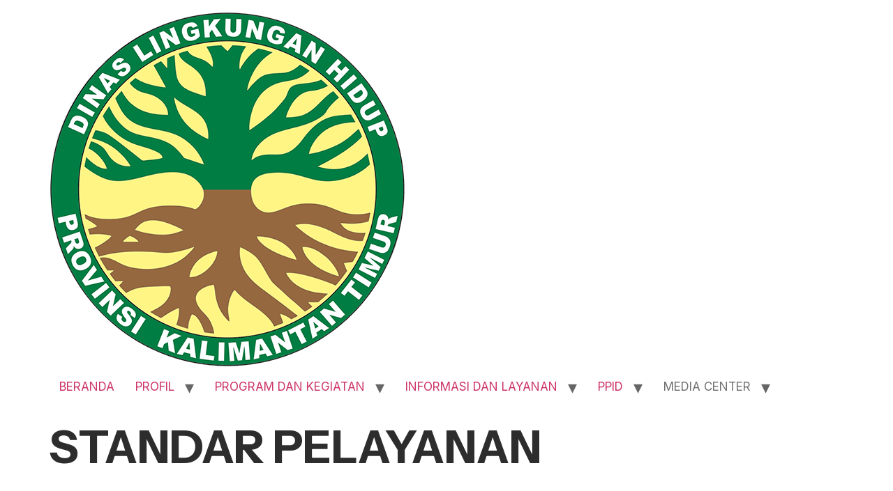

--- FILE ---
content_type: text/html; charset=UTF-8
request_url: https://dinaslh.kaltimprov.go.id/standar-pelayanan/
body_size: 57733
content:
<!doctype html>
<html lang="en-US" itemscope itemtype="https://schema.org/WebPage">
<head>
	<meta charset="UTF-8">
	<meta name="viewport" content="width=device-width, initial-scale=1">
	<link rel="profile" href="https://gmpg.org/xfn/11">
	<title>STANDAR PELAYANAN &#8211; Dinas Lingkungan Hidup Provinsi Kalimantan Timur</title>
<meta name='robots' content='max-image-preview:large' />
<link rel='dns-prefetch' href='//stats.wp.com' />
<link rel="alternate" type="application/rss+xml" title="Dinas Lingkungan Hidup Provinsi Kalimantan Timur &raquo; Feed" href="https://dinaslh.kaltimprov.go.id/feed/" />
<link rel="alternate" type="application/rss+xml" title="Dinas Lingkungan Hidup Provinsi Kalimantan Timur &raquo; Comments Feed" href="https://dinaslh.kaltimprov.go.id/comments/feed/" />
<link rel="alternate" title="oEmbed (JSON)" type="application/json+oembed" href="https://dinaslh.kaltimprov.go.id/wp-json/oembed/1.0/embed?url=https%3A%2F%2Fdinaslh.kaltimprov.go.id%2Fstandar-pelayanan%2F" />
<link rel="alternate" title="oEmbed (XML)" type="text/xml+oembed" href="https://dinaslh.kaltimprov.go.id/wp-json/oembed/1.0/embed?url=https%3A%2F%2Fdinaslh.kaltimprov.go.id%2Fstandar-pelayanan%2F&#038;format=xml" />
			<meta property="og:type" content="article" />
			<meta property="og:url" content="https://dinaslh.kaltimprov.go.id/standar-pelayanan/" />
			<meta property="og:title" content="STANDAR PELAYANAN" />
			<meta property="og:description" content="Standar" />  
			<style id='wp-img-auto-sizes-contain-inline-css'>
img:is([sizes=auto i],[sizes^="auto," i]){contain-intrinsic-size:3000px 1500px}
/*# sourceURL=wp-img-auto-sizes-contain-inline-css */
</style>
<link property="stylesheet" rel='stylesheet' id='eo-leaflet.js-css' href='https://dinaslh.kaltimprov.go.id/wp-content/plugins/event-organiser/lib/leaflet/leaflet.min.css?ver=1.4.0' media='all' />
<style id='eo-leaflet.js-inline-css'>
.leaflet-popup-close-button{box-shadow:none!important;}
/*# sourceURL=eo-leaflet.js-inline-css */
</style>
<link property="stylesheet" rel='stylesheet' id='trx_addons-icons-css' href='https://dinaslh.kaltimprov.go.id/wp-content/plugins/trx_addons/css/font-icons/css/trx_addons_icons.css' media='all' />
<link property="stylesheet" rel='stylesheet' id='sbi_styles-css' href='https://dinaslh.kaltimprov.go.id/wp-content/plugins/instagram-feed/css/sbi-styles.min.css?ver=6.10.0' media='all' />
<link property="stylesheet" rel='stylesheet' id='font-awesome-5-all-css' href='https://dinaslh.kaltimprov.go.id/wp-content/plugins/elementor/assets/lib/font-awesome/css/all.min.css?ver=3.34.2' media='all' />
<link property="stylesheet" rel='stylesheet' id='font-awesome-4-shim-css' href='https://dinaslh.kaltimprov.go.id/wp-content/plugins/elementor/assets/lib/font-awesome/css/v4-shims.min.css?ver=3.34.2' media='all' />
<style id='wp-emoji-styles-inline-css'>

	img.wp-smiley, img.emoji {
		display: inline !important;
		border: none !important;
		box-shadow: none !important;
		height: 1em !important;
		width: 1em !important;
		margin: 0 0.07em !important;
		vertical-align: -0.1em !important;
		background: none !important;
		padding: 0 !important;
	}
/*# sourceURL=wp-emoji-styles-inline-css */
</style>
<link property="stylesheet" rel='stylesheet' id='mediaelement-css' href='https://dinaslh.kaltimprov.go.id/wp-includes/js/mediaelement/mediaelementplayer-legacy.min.css?ver=4.2.17' media='all' />
<link property="stylesheet" rel='stylesheet' id='wp-mediaelement-css' href='https://dinaslh.kaltimprov.go.id/wp-includes/js/mediaelement/wp-mediaelement.min.css?ver=6.9' media='all' />
<style id='jetpack-sharing-buttons-style-inline-css'>
.jetpack-sharing-buttons__services-list{display:flex;flex-direction:row;flex-wrap:wrap;gap:0;list-style-type:none;margin:5px;padding:0}.jetpack-sharing-buttons__services-list.has-small-icon-size{font-size:12px}.jetpack-sharing-buttons__services-list.has-normal-icon-size{font-size:16px}.jetpack-sharing-buttons__services-list.has-large-icon-size{font-size:24px}.jetpack-sharing-buttons__services-list.has-huge-icon-size{font-size:36px}@media print{.jetpack-sharing-buttons__services-list{display:none!important}}.editor-styles-wrapper .wp-block-jetpack-sharing-buttons{gap:0;padding-inline-start:0}ul.jetpack-sharing-buttons__services-list.has-background{padding:1.25em 2.375em}
/*# sourceURL=https://dinaslh.kaltimprov.go.id/wp-content/plugins/jetpack/_inc/blocks/sharing-buttons/view.css */
</style>
<style id='global-styles-inline-css'>
:root{--wp--preset--aspect-ratio--square: 1;--wp--preset--aspect-ratio--4-3: 4/3;--wp--preset--aspect-ratio--3-4: 3/4;--wp--preset--aspect-ratio--3-2: 3/2;--wp--preset--aspect-ratio--2-3: 2/3;--wp--preset--aspect-ratio--16-9: 16/9;--wp--preset--aspect-ratio--9-16: 9/16;--wp--preset--color--black: #000000;--wp--preset--color--cyan-bluish-gray: #abb8c3;--wp--preset--color--white: #ffffff;--wp--preset--color--pale-pink: #f78da7;--wp--preset--color--vivid-red: #cf2e2e;--wp--preset--color--luminous-vivid-orange: #ff6900;--wp--preset--color--luminous-vivid-amber: #fcb900;--wp--preset--color--light-green-cyan: #7bdcb5;--wp--preset--color--vivid-green-cyan: #00d084;--wp--preset--color--pale-cyan-blue: #8ed1fc;--wp--preset--color--vivid-cyan-blue: #0693e3;--wp--preset--color--vivid-purple: #9b51e0;--wp--preset--gradient--vivid-cyan-blue-to-vivid-purple: linear-gradient(135deg,rgb(6,147,227) 0%,rgb(155,81,224) 100%);--wp--preset--gradient--light-green-cyan-to-vivid-green-cyan: linear-gradient(135deg,rgb(122,220,180) 0%,rgb(0,208,130) 100%);--wp--preset--gradient--luminous-vivid-amber-to-luminous-vivid-orange: linear-gradient(135deg,rgb(252,185,0) 0%,rgb(255,105,0) 100%);--wp--preset--gradient--luminous-vivid-orange-to-vivid-red: linear-gradient(135deg,rgb(255,105,0) 0%,rgb(207,46,46) 100%);--wp--preset--gradient--very-light-gray-to-cyan-bluish-gray: linear-gradient(135deg,rgb(238,238,238) 0%,rgb(169,184,195) 100%);--wp--preset--gradient--cool-to-warm-spectrum: linear-gradient(135deg,rgb(74,234,220) 0%,rgb(151,120,209) 20%,rgb(207,42,186) 40%,rgb(238,44,130) 60%,rgb(251,105,98) 80%,rgb(254,248,76) 100%);--wp--preset--gradient--blush-light-purple: linear-gradient(135deg,rgb(255,206,236) 0%,rgb(152,150,240) 100%);--wp--preset--gradient--blush-bordeaux: linear-gradient(135deg,rgb(254,205,165) 0%,rgb(254,45,45) 50%,rgb(107,0,62) 100%);--wp--preset--gradient--luminous-dusk: linear-gradient(135deg,rgb(255,203,112) 0%,rgb(199,81,192) 50%,rgb(65,88,208) 100%);--wp--preset--gradient--pale-ocean: linear-gradient(135deg,rgb(255,245,203) 0%,rgb(182,227,212) 50%,rgb(51,167,181) 100%);--wp--preset--gradient--electric-grass: linear-gradient(135deg,rgb(202,248,128) 0%,rgb(113,206,126) 100%);--wp--preset--gradient--midnight: linear-gradient(135deg,rgb(2,3,129) 0%,rgb(40,116,252) 100%);--wp--preset--font-size--small: 13px;--wp--preset--font-size--medium: 20px;--wp--preset--font-size--large: 36px;--wp--preset--font-size--x-large: 42px;--wp--preset--spacing--20: 0.44rem;--wp--preset--spacing--30: 0.67rem;--wp--preset--spacing--40: 1rem;--wp--preset--spacing--50: 1.5rem;--wp--preset--spacing--60: 2.25rem;--wp--preset--spacing--70: 3.38rem;--wp--preset--spacing--80: 5.06rem;--wp--preset--shadow--natural: 6px 6px 9px rgba(0, 0, 0, 0.2);--wp--preset--shadow--deep: 12px 12px 50px rgba(0, 0, 0, 0.4);--wp--preset--shadow--sharp: 6px 6px 0px rgba(0, 0, 0, 0.2);--wp--preset--shadow--outlined: 6px 6px 0px -3px rgb(255, 255, 255), 6px 6px rgb(0, 0, 0);--wp--preset--shadow--crisp: 6px 6px 0px rgb(0, 0, 0);}:root { --wp--style--global--content-size: 800px;--wp--style--global--wide-size: 1200px; }:where(body) { margin: 0; }.wp-site-blocks > .alignleft { float: left; margin-right: 2em; }.wp-site-blocks > .alignright { float: right; margin-left: 2em; }.wp-site-blocks > .aligncenter { justify-content: center; margin-left: auto; margin-right: auto; }:where(.wp-site-blocks) > * { margin-block-start: 24px; margin-block-end: 0; }:where(.wp-site-blocks) > :first-child { margin-block-start: 0; }:where(.wp-site-blocks) > :last-child { margin-block-end: 0; }:root { --wp--style--block-gap: 24px; }:root :where(.is-layout-flow) > :first-child{margin-block-start: 0;}:root :where(.is-layout-flow) > :last-child{margin-block-end: 0;}:root :where(.is-layout-flow) > *{margin-block-start: 24px;margin-block-end: 0;}:root :where(.is-layout-constrained) > :first-child{margin-block-start: 0;}:root :where(.is-layout-constrained) > :last-child{margin-block-end: 0;}:root :where(.is-layout-constrained) > *{margin-block-start: 24px;margin-block-end: 0;}:root :where(.is-layout-flex){gap: 24px;}:root :where(.is-layout-grid){gap: 24px;}.is-layout-flow > .alignleft{float: left;margin-inline-start: 0;margin-inline-end: 2em;}.is-layout-flow > .alignright{float: right;margin-inline-start: 2em;margin-inline-end: 0;}.is-layout-flow > .aligncenter{margin-left: auto !important;margin-right: auto !important;}.is-layout-constrained > .alignleft{float: left;margin-inline-start: 0;margin-inline-end: 2em;}.is-layout-constrained > .alignright{float: right;margin-inline-start: 2em;margin-inline-end: 0;}.is-layout-constrained > .aligncenter{margin-left: auto !important;margin-right: auto !important;}.is-layout-constrained > :where(:not(.alignleft):not(.alignright):not(.alignfull)){max-width: var(--wp--style--global--content-size);margin-left: auto !important;margin-right: auto !important;}.is-layout-constrained > .alignwide{max-width: var(--wp--style--global--wide-size);}body .is-layout-flex{display: flex;}.is-layout-flex{flex-wrap: wrap;align-items: center;}.is-layout-flex > :is(*, div){margin: 0;}body .is-layout-grid{display: grid;}.is-layout-grid > :is(*, div){margin: 0;}body{padding-top: 0px;padding-right: 0px;padding-bottom: 0px;padding-left: 0px;}a:where(:not(.wp-element-button)){text-decoration: underline;}:root :where(.wp-element-button, .wp-block-button__link){background-color: #32373c;border-width: 0;color: #fff;font-family: inherit;font-size: inherit;font-style: inherit;font-weight: inherit;letter-spacing: inherit;line-height: inherit;padding-top: calc(0.667em + 2px);padding-right: calc(1.333em + 2px);padding-bottom: calc(0.667em + 2px);padding-left: calc(1.333em + 2px);text-decoration: none;text-transform: inherit;}.has-black-color{color: var(--wp--preset--color--black) !important;}.has-cyan-bluish-gray-color{color: var(--wp--preset--color--cyan-bluish-gray) !important;}.has-white-color{color: var(--wp--preset--color--white) !important;}.has-pale-pink-color{color: var(--wp--preset--color--pale-pink) !important;}.has-vivid-red-color{color: var(--wp--preset--color--vivid-red) !important;}.has-luminous-vivid-orange-color{color: var(--wp--preset--color--luminous-vivid-orange) !important;}.has-luminous-vivid-amber-color{color: var(--wp--preset--color--luminous-vivid-amber) !important;}.has-light-green-cyan-color{color: var(--wp--preset--color--light-green-cyan) !important;}.has-vivid-green-cyan-color{color: var(--wp--preset--color--vivid-green-cyan) !important;}.has-pale-cyan-blue-color{color: var(--wp--preset--color--pale-cyan-blue) !important;}.has-vivid-cyan-blue-color{color: var(--wp--preset--color--vivid-cyan-blue) !important;}.has-vivid-purple-color{color: var(--wp--preset--color--vivid-purple) !important;}.has-black-background-color{background-color: var(--wp--preset--color--black) !important;}.has-cyan-bluish-gray-background-color{background-color: var(--wp--preset--color--cyan-bluish-gray) !important;}.has-white-background-color{background-color: var(--wp--preset--color--white) !important;}.has-pale-pink-background-color{background-color: var(--wp--preset--color--pale-pink) !important;}.has-vivid-red-background-color{background-color: var(--wp--preset--color--vivid-red) !important;}.has-luminous-vivid-orange-background-color{background-color: var(--wp--preset--color--luminous-vivid-orange) !important;}.has-luminous-vivid-amber-background-color{background-color: var(--wp--preset--color--luminous-vivid-amber) !important;}.has-light-green-cyan-background-color{background-color: var(--wp--preset--color--light-green-cyan) !important;}.has-vivid-green-cyan-background-color{background-color: var(--wp--preset--color--vivid-green-cyan) !important;}.has-pale-cyan-blue-background-color{background-color: var(--wp--preset--color--pale-cyan-blue) !important;}.has-vivid-cyan-blue-background-color{background-color: var(--wp--preset--color--vivid-cyan-blue) !important;}.has-vivid-purple-background-color{background-color: var(--wp--preset--color--vivid-purple) !important;}.has-black-border-color{border-color: var(--wp--preset--color--black) !important;}.has-cyan-bluish-gray-border-color{border-color: var(--wp--preset--color--cyan-bluish-gray) !important;}.has-white-border-color{border-color: var(--wp--preset--color--white) !important;}.has-pale-pink-border-color{border-color: var(--wp--preset--color--pale-pink) !important;}.has-vivid-red-border-color{border-color: var(--wp--preset--color--vivid-red) !important;}.has-luminous-vivid-orange-border-color{border-color: var(--wp--preset--color--luminous-vivid-orange) !important;}.has-luminous-vivid-amber-border-color{border-color: var(--wp--preset--color--luminous-vivid-amber) !important;}.has-light-green-cyan-border-color{border-color: var(--wp--preset--color--light-green-cyan) !important;}.has-vivid-green-cyan-border-color{border-color: var(--wp--preset--color--vivid-green-cyan) !important;}.has-pale-cyan-blue-border-color{border-color: var(--wp--preset--color--pale-cyan-blue) !important;}.has-vivid-cyan-blue-border-color{border-color: var(--wp--preset--color--vivid-cyan-blue) !important;}.has-vivid-purple-border-color{border-color: var(--wp--preset--color--vivid-purple) !important;}.has-vivid-cyan-blue-to-vivid-purple-gradient-background{background: var(--wp--preset--gradient--vivid-cyan-blue-to-vivid-purple) !important;}.has-light-green-cyan-to-vivid-green-cyan-gradient-background{background: var(--wp--preset--gradient--light-green-cyan-to-vivid-green-cyan) !important;}.has-luminous-vivid-amber-to-luminous-vivid-orange-gradient-background{background: var(--wp--preset--gradient--luminous-vivid-amber-to-luminous-vivid-orange) !important;}.has-luminous-vivid-orange-to-vivid-red-gradient-background{background: var(--wp--preset--gradient--luminous-vivid-orange-to-vivid-red) !important;}.has-very-light-gray-to-cyan-bluish-gray-gradient-background{background: var(--wp--preset--gradient--very-light-gray-to-cyan-bluish-gray) !important;}.has-cool-to-warm-spectrum-gradient-background{background: var(--wp--preset--gradient--cool-to-warm-spectrum) !important;}.has-blush-light-purple-gradient-background{background: var(--wp--preset--gradient--blush-light-purple) !important;}.has-blush-bordeaux-gradient-background{background: var(--wp--preset--gradient--blush-bordeaux) !important;}.has-luminous-dusk-gradient-background{background: var(--wp--preset--gradient--luminous-dusk) !important;}.has-pale-ocean-gradient-background{background: var(--wp--preset--gradient--pale-ocean) !important;}.has-electric-grass-gradient-background{background: var(--wp--preset--gradient--electric-grass) !important;}.has-midnight-gradient-background{background: var(--wp--preset--gradient--midnight) !important;}.has-small-font-size{font-size: var(--wp--preset--font-size--small) !important;}.has-medium-font-size{font-size: var(--wp--preset--font-size--medium) !important;}.has-large-font-size{font-size: var(--wp--preset--font-size--large) !important;}.has-x-large-font-size{font-size: var(--wp--preset--font-size--x-large) !important;}
:root :where(.wp-block-pullquote){font-size: 1.5em;line-height: 1.6;}
/*# sourceURL=global-styles-inline-css */
</style>
<link property="stylesheet" rel='stylesheet' id='contact-form-7-css' href='https://dinaslh.kaltimprov.go.id/wp-content/plugins/contact-form-7/includes/css/styles.css?ver=6.1.4' media='all' />
<link property="stylesheet" rel='stylesheet' id='magnific-popup-css' href='https://dinaslh.kaltimprov.go.id/wp-content/plugins/trx_addons/js/magnific/magnific-popup.min.css' media='all' />
<link property="stylesheet" rel='stylesheet' id='cute-alert-css' href='https://dinaslh.kaltimprov.go.id/wp-content/plugins/metform/public/assets/lib/cute-alert/style.css?ver=4.1.2' media='all' />
<link property="stylesheet" rel='stylesheet' id='text-editor-style-css' href='https://dinaslh.kaltimprov.go.id/wp-content/plugins/metform/public/assets/css/text-editor.css?ver=4.1.2' media='all' />
<link property="stylesheet" rel='stylesheet' id='hello-elementor-css' href='https://dinaslh.kaltimprov.go.id/wp-content/themes/hello-elementor/assets/css/reset.css?ver=3.4.5' media='all' />
<link property="stylesheet" rel='stylesheet' id='hello-elementor-theme-style-css' href='https://dinaslh.kaltimprov.go.id/wp-content/themes/hello-elementor/assets/css/theme.css?ver=3.4.5' media='all' />
<link property="stylesheet" rel='stylesheet' id='hello-elementor-header-footer-css' href='https://dinaslh.kaltimprov.go.id/wp-content/themes/hello-elementor/assets/css/header-footer.css?ver=3.4.5' media='all' />
<link property="stylesheet" rel='stylesheet' id='trx_addons-css' href='https://dinaslh.kaltimprov.go.id/wp-content/plugins/trx_addons/css/__styles.css' media='all' />
<link property="stylesheet" rel='stylesheet' id='trx_addons-animations-css' href='https://dinaslh.kaltimprov.go.id/wp-content/plugins/trx_addons/css/trx_addons.animations.css' media='all' />
<link property="stylesheet" rel='stylesheet' id='elementor-icons-css' href='https://dinaslh.kaltimprov.go.id/wp-content/plugins/elementor/assets/lib/eicons/css/elementor-icons.min.css?ver=5.46.0' media='all' />
<link property="stylesheet" rel='stylesheet' id='elementor-frontend-css' href='https://dinaslh.kaltimprov.go.id/wp-content/plugins/elementor/assets/css/frontend.min.css?ver=3.34.2' media='all' />
<link property="stylesheet" rel='stylesheet' id='elementor-post-16633-css' href='https://dinaslh.kaltimprov.go.id/wp-content/uploads/elementor/css/post-16633.css?ver=1768970559' media='all' />
<link property="stylesheet" rel='stylesheet' id='elementor-pro-css' href='https://dinaslh.kaltimprov.go.id/wp-content/plugins/elementor-pro/assets/css/frontend.min.css?ver=3.21.2' media='all' />
<link property="stylesheet" rel='stylesheet' id='sbistyles-css' href='https://dinaslh.kaltimprov.go.id/wp-content/plugins/instagram-feed/css/sbi-styles.min.css?ver=6.10.0' media='all' />
<link property="stylesheet" rel='stylesheet' id='widget-heading-css' href='https://dinaslh.kaltimprov.go.id/wp-content/plugins/elementor/assets/css/widget-heading.min.css?ver=3.34.2' media='all' />
<link property="stylesheet" rel='stylesheet' id='elementor-post-1913-css' href='https://dinaslh.kaltimprov.go.id/wp-content/uploads/elementor/css/post-1913.css?ver=1768991101' media='all' />
<link property="stylesheet" rel='stylesheet' id='ekit-widget-styles-css' href='https://dinaslh.kaltimprov.go.id/wp-content/plugins/elementskit-lite/widgets/init/assets/css/widget-styles.css?ver=3.7.8' media='all' />
<link property="stylesheet" rel='stylesheet' id='ekit-responsive-css' href='https://dinaslh.kaltimprov.go.id/wp-content/plugins/elementskit-lite/widgets/init/assets/css/responsive.css?ver=3.7.8' media='all' />
<link property="stylesheet" rel='stylesheet' id='trx_addons-responsive-css' href='https://dinaslh.kaltimprov.go.id/wp-content/plugins/trx_addons/css/__responsive.css' media='(max-width:1439px)' />
<link property="stylesheet" rel='stylesheet' id='elementor-gf-instrumentsans-css' href='https://fonts.googleapis.com/css?family=Instrument+Sans:100,100italic,200,200italic,300,300italic,400,400italic,500,500italic,600,600italic,700,700italic,800,800italic,900,900italic&#038;display=swap' media='all' />
<link property="stylesheet" rel='stylesheet' id='elementor-gf-inter-css' href='https://fonts.googleapis.com/css?family=Inter:100,100italic,200,200italic,300,300italic,400,400italic,500,500italic,600,600italic,700,700italic,800,800italic,900,900italic&#038;display=swap' media='all' />
<script src="https://dinaslh.kaltimprov.go.id/wp-content/plugins/elementor/assets/lib/font-awesome/js/v4-shims.min.js?ver=3.34.2" id="font-awesome-4-shim-js"></script>
<script src="https://dinaslh.kaltimprov.go.id/wp-includes/js/jquery/jquery.min.js?ver=3.7.1" id="jquery-core-js"></script>
<script src="https://dinaslh.kaltimprov.go.id/wp-includes/js/jquery/jquery-migrate.min.js?ver=3.4.1" id="jquery-migrate-js"></script>

<!-- OG: 3.2.1 -->
<meta property="og:image" content="https://dinaslh.kaltimprov.go.id/wp-content/uploads/2025/10/cropped-android-chrome-512x512-1.png" /><meta property="og:description" content="Standar Pelayanan" /><meta property="og:type" content="article" /><meta property="og:locale" content="en_US" /><meta property="og:site_name" content="Dinas Lingkungan Hidup Provinsi Kalimantan Timur" /><meta property="og:logo" content="https://dinaslh.kaltimprov.go.id/wp-content/uploads/2025/10/cropped-android-chrome-512x512-1-150x150.png" size="128x128" /><meta property="og:logo" content="https://dinaslh.kaltimprov.go.id/wp-content/uploads/2025/10/cropped-android-chrome-512x512-1-270x270.png" size="236x236" /><meta property="og:logo" content="https://dinaslh.kaltimprov.go.id/wp-content/uploads/2025/10/cropped-android-chrome-512x512-1.png" size="512x512" /><meta property="og:title" content="STANDAR PELAYANAN" /><meta property="og:url" content="https://dinaslh.kaltimprov.go.id/standar-pelayanan/" /><meta property="og:updated_time" content="2025-09-26T10:32:24+08:00" />
<meta property="article:published_time" content="2019-12-23T06:20:37+00:00" /><meta property="article:modified_time" content="2025-09-26T02:32:24+00:00" /><meta property="article:author:first_name" content="Dinas Lingkungan Hidup" /><meta property="article:author:last_name" content="Provinsi Kalimantan Timur" /><meta property="article:author:username" content="Dinas Lingkungan Hidup" />
<meta property="twitter:partner" content="ogwp" /><meta property="twitter:card" content="summary" /><meta property="twitter:title" content="STANDAR PELAYANAN" /><meta property="twitter:description" content="Standar Pelayanan" /><meta property="twitter:url" content="https://dinaslh.kaltimprov.go.id/standar-pelayanan/" />
<meta itemprop="image" content="https://dinaslh.kaltimprov.go.id/wp-content/uploads/2025/10/cropped-android-chrome-512x512-1.png" /><meta itemprop="name" content="STANDAR PELAYANAN" /><meta itemprop="headline" content="STANDAR PELAYANAN" /><meta itemprop="description" content="Standar Pelayanan" /><meta itemprop="datePublished" content="2019-12-23" /><meta itemprop="dateModified" content="2025-09-26T02:32:24+00:00" /><meta itemprop="author" content="Dinas Lingkungan Hidup" />
<meta property="profile:first_name" content="Dinas Lingkungan Hidup" /><meta property="profile:last_name" content="Provinsi Kalimantan Timur" /><meta property="profile:username" content="Dinas Lingkungan Hidup" />
<!-- /OG -->

<link rel="https://api.w.org/" href="https://dinaslh.kaltimprov.go.id/wp-json/" /><link rel="alternate" title="JSON" type="application/json" href="https://dinaslh.kaltimprov.go.id/wp-json/wp/v2/pages/1913" /><link rel="EditURI" type="application/rsd+xml" title="RSD" href="https://dinaslh.kaltimprov.go.id/xmlrpc.php?rsd" />
<meta name="generator" content="WordPress 6.9" />
<link rel="canonical" href="https://dinaslh.kaltimprov.go.id/standar-pelayanan/" />
<link rel='shortlink' href='https://dinaslh.kaltimprov.go.id/?p=1913' />
	<style>img#wpstats{display:none}</style>
		<!-- Analytics by WP Statistics - https://wp-statistics.com -->
<meta name="generator" content="Elementor 3.34.2; features: additional_custom_breakpoints; settings: css_print_method-external, google_font-enabled, font_display-swap">
			<style>
				.e-con.e-parent:nth-of-type(n+4):not(.e-lazyloaded):not(.e-no-lazyload),
				.e-con.e-parent:nth-of-type(n+4):not(.e-lazyloaded):not(.e-no-lazyload) * {
					background-image: none !important;
				}
				@media screen and (max-height: 1024px) {
					.e-con.e-parent:nth-of-type(n+3):not(.e-lazyloaded):not(.e-no-lazyload),
					.e-con.e-parent:nth-of-type(n+3):not(.e-lazyloaded):not(.e-no-lazyload) * {
						background-image: none !important;
					}
				}
				@media screen and (max-height: 640px) {
					.e-con.e-parent:nth-of-type(n+2):not(.e-lazyloaded):not(.e-no-lazyload),
					.e-con.e-parent:nth-of-type(n+2):not(.e-lazyloaded):not(.e-no-lazyload) * {
						background-image: none !important;
					}
				}
			</style>
			<link rel="icon" href="https://dinaslh.kaltimprov.go.id/wp-content/uploads/2025/10/cropped-android-chrome-512x512-1-32x32.png" sizes="32x32" />
<link rel="icon" href="https://dinaslh.kaltimprov.go.id/wp-content/uploads/2025/10/cropped-android-chrome-512x512-1-192x192.png" sizes="192x192" />
<link rel="apple-touch-icon" href="https://dinaslh.kaltimprov.go.id/wp-content/uploads/2025/10/cropped-android-chrome-512x512-1-180x180.png" />
<meta name="msapplication-TileImage" content="https://dinaslh.kaltimprov.go.id/wp-content/uploads/2025/10/cropped-android-chrome-512x512-1-270x270.png" />
<style id="kirki-inline-styles"></style>
<link property="stylesheet" rel='stylesheet' id='elementor-icons-ekiticons-css' href='https://dinaslh.kaltimprov.go.id/wp-content/plugins/elementskit-lite/modules/elementskit-icon-pack/assets/css/ekiticons.css?ver=3.7.8' media='all' /></head>
<body class="wp-singular page-template-default page page-id-1913 wp-custom-logo wp-embed-responsive wp-theme-hello-elementor hide_fixed_rows_enabled metaslider-plugin ally-default hello-elementor-default elementor-default elementor-kit-16633 elementor-page elementor-page-1913">


<a class="skip-link screen-reader-text" href="#content">Skip to content</a>


<header id="site-header" class="site-header">

	<div class="site-branding">
		<a href="https://dinaslh.kaltimprov.go.id/" class="custom-logo-link" rel="home"><img fetchpriority="high" width="512" height="512" src="https://dinaslh.kaltimprov.go.id/wp-content/uploads/2025/10/cropped-cropped-Icon.png" class="custom-logo" alt="Dinas Lingkungan Hidup Provinsi Kalimantan Timur" decoding="async" srcset="https://dinaslh.kaltimprov.go.id/wp-content/uploads/2025/10/cropped-cropped-Icon.png 512w, https://dinaslh.kaltimprov.go.id/wp-content/uploads/2025/10/cropped-cropped-Icon-300x300.png 300w, https://dinaslh.kaltimprov.go.id/wp-content/uploads/2025/10/cropped-cropped-Icon-150x150.png 150w, https://dinaslh.kaltimprov.go.id/wp-content/uploads/2025/10/cropped-cropped-Icon-370x370.png 370w, https://dinaslh.kaltimprov.go.id/wp-content/uploads/2025/10/cropped-cropped-Icon-75x75.png 75w" sizes="(max-width: 767px) 100vw, 512px" /></a>	</div>

			<nav class="site-navigation" aria-label="Main menu">
			<ul id="menu-master-menu" class="menu"><li id="menu-item-399" class="menu-item menu-item-type-custom menu-item-object-custom menu-item-home menu-item-399"><a href="https://dinaslh.kaltimprov.go.id/">BERANDA</a></li><li id="menu-item-11529" class="menu-item menu-item-type-post_type menu-item-object-page menu-item-has-children menu-item-11529"><a href="https://dinaslh.kaltimprov.go.id/tentang-kami/">PROFIL</a>
<ul class="sub-menu"><li id="menu-item-11422" class="menu-item menu-item-type-post_type menu-item-object-page menu-item-11422"><a href="https://dinaslh.kaltimprov.go.id/visi-misi/">Visi &#038; Misi</a></li><li id="menu-item-11427" class="menu-item menu-item-type-post_type menu-item-object-page menu-item-11427"><a href="https://dinaslh.kaltimprov.go.id/sejarah-dlh-prov-kaltim/">Sejarah</a></li><li id="menu-item-11436" class="menu-item menu-item-type-post_type menu-item-object-page menu-item-11436"><a href="https://dinaslh.kaltimprov.go.id/arah-kebijakan/">Arah Kebijakan</a></li><li id="menu-item-11417" class="menu-item menu-item-type-post_type menu-item-object-page menu-item-11417"><a href="https://dinaslh.kaltimprov.go.id/profil-pimpinan/">Kepala Dinas</a></li><li id="menu-item-11449" class="menu-item menu-item-type-post_type menu-item-object-page menu-item-11449"><a href="https://dinaslh.kaltimprov.go.id/struktur-organisasi/">Struktur Organisasi</a></li></ul>
</li><li id="menu-item-700" class="menu-item menu-item-type-post_type menu-item-object-page menu-item-has-children menu-item-700"><a href="https://dinaslh.kaltimprov.go.id/layanan-kami-2/">PROGRAM DAN KEGIATAN</a>
<ul class="sub-menu"><li id="menu-item-15356" class="menu-item menu-item-type-post_type menu-item-object-page menu-item-15356"><a href="https://dinaslh.kaltimprov.go.id/indikator-kinerja-utama/">Indikator Kinerja Utama</a></li><li id="menu-item-15344" class="menu-item menu-item-type-post_type menu-item-object-page menu-item-15344"><a href="https://dinaslh.kaltimprov.go.id/rencanan-kerja-renja/">Rencana Kerja</a></li><li id="menu-item-15354" class="menu-item menu-item-type-post_type menu-item-object-page menu-item-15354"><a href="https://dinaslh.kaltimprov.go.id/rencana-strategis-renstra/">Rencana Strategis</a></li><li id="menu-item-15358" class="menu-item menu-item-type-post_type menu-item-object-page menu-item-15358"><a href="https://dinaslh.kaltimprov.go.id/dokumen-dpa-rka/">Dokumen DPA &#038; RKA</a></li><li id="menu-item-15360" class="menu-item menu-item-type-post_type menu-item-object-page menu-item-15360"><a href="https://dinaslh.kaltimprov.go.id/lkjip/">Laporan Kinerja Instansi Pemerintah</a></li><li id="menu-item-15529" class="menu-item menu-item-type-post_type menu-item-object-page menu-item-15529"><a href="https://dinaslh.kaltimprov.go.id/neraca-keuangan/">Laporan Keuangan</a></li><li id="menu-item-12152" class="menu-item menu-item-type-post_type menu-item-object-page menu-item-12152"><a href="https://dinaslh.kaltimprov.go.id/lhkpn-2/">Laporan Harta Kekayaan Penyelenggara Negara</a></li><li id="menu-item-15364" class="menu-item menu-item-type-post_type menu-item-object-page menu-item-15364"><a href="https://dinaslh.kaltimprov.go.id/lhksn/">Laporan Harta Kekayaan Aparatur Sipil Negara</a></li></ul>
</li><li id="menu-item-12149" class="menu-item menu-item-type-post_type menu-item-object-page menu-item-has-children menu-item-12149"><a href="https://dinaslh.kaltimprov.go.id/informasi-2/">INFORMASI DAN LAYANAN</a>
<ul class="sub-menu"><li id="menu-item-15379" class="menu-item menu-item-type-post_type menu-item-object-page menu-item-has-children menu-item-15379"><a href="https://dinaslh.kaltimprov.go.id/pengadaan-barang-jasa/">Pengadaan</a>
	<ul class="sub-menu"><li id="menu-item-15745" class="menu-item menu-item-type-post_type menu-item-object-page menu-item-15745"><a href="https://dinaslh.kaltimprov.go.id/sirup/">SIRUP</a></li><li id="menu-item-15746" class="menu-item menu-item-type-post_type menu-item-object-page menu-item-15746"><a href="https://dinaslh.kaltimprov.go.id/lpse/">LPSE</a></li></ul>
</li><li id="menu-item-11441" class="menu-item menu-item-type-post_type menu-item-object-page menu-item-11441"><a href="https://dinaslh.kaltimprov.go.id/maklumat-pelayanan-2/">Maklumat Pelayanan</a></li><li id="menu-item-15410" class="menu-item menu-item-type-post_type menu-item-object-page menu-item-has-children menu-item-15410"><a href="https://dinaslh.kaltimprov.go.id/panduan-2/">Panduan</a>
	<ul class="sub-menu"><li id="menu-item-12153" class="menu-item menu-item-type-post_type menu-item-object-page menu-item-12153"><a href="https://dinaslh.kaltimprov.go.id/tata-cara-pengaduan-penyalahgunaan-wewenang-pejabat-badan-publik/">Tata Cara Pengaduan Penyalahgunaan Wewenang Pejabat Badan Publik</a></li><li id="menu-item-12779" class="menu-item menu-item-type-post_type menu-item-object-page menu-item-12779"><a href="https://dinaslh.kaltimprov.go.id/tata-cara-permohonan-informasi/">Tata Cara Permohonan Informasi</a></li><li id="menu-item-12174" class="menu-item menu-item-type-post_type menu-item-object-page menu-item-12174"><a href="https://dinaslh.kaltimprov.go.id/tata-cara-alur-penyelesaian-sengketa-informasi/">Tata Cara Alur Penyelesaian Sengketa Informasi</a></li><li id="menu-item-12170" class="menu-item menu-item-type-post_type menu-item-object-page menu-item-12170"><a href="https://dinaslh.kaltimprov.go.id/tata-cara-pengajuan-keberatan/">Tata Cara Keberatan Informasi</a></li><li id="menu-item-15793" class="menu-item menu-item-type-post_type menu-item-object-page menu-item-15793"><a href="https://dinaslh.kaltimprov.go.id/alasan-yang-dapat-digunakan-pemohon-informasi-mengajukan-keberatan/">Alasan yang dapat digunakan Pemohon Informasi Mengajukan Keberatan</a></li></ul>
</li><li id="menu-item-15390" class="menu-item menu-item-type-post_type menu-item-object-page menu-item-15390"><a href="https://dinaslh.kaltimprov.go.id/sp4n-lapor-2/">SP4N Lapor!</a></li><li id="menu-item-12151" class="menu-item menu-item-type-post_type menu-item-object-page menu-item-12151"><a href="https://dinaslh.kaltimprov.go.id/survei-kepuasan-masyarakat/">Survey Kepuasan Masyarakat</a></li></ul>
</li><li id="menu-item-12150" class="menu-item menu-item-type-post_type menu-item-object-page menu-item-has-children menu-item-12150"><a href="https://dinaslh.kaltimprov.go.id/ppid/">PPID</a>
<ul class="sub-menu"><li id="menu-item-12792" class="menu-item menu-item-type-custom menu-item-object-custom menu-item-12792"><a href="https://ppid.kaltimprov.go.id/">PPID Provinsi Kalimantan Timur</a></li><li id="menu-item-12156" class="menu-item menu-item-type-post_type menu-item-object-page menu-item-12156"><a href="https://dinaslh.kaltimprov.go.id/profil-ppid-dlh-prov-kaltim/">Profil</a></li><li id="menu-item-15316" class="menu-item menu-item-type-post_type menu-item-object-page menu-item-15316"><a href="https://dinaslh.kaltimprov.go.id/tugas-dan-fungsi-2/">Tugas Dan Fungsi</a></li><li id="menu-item-12165" class="menu-item menu-item-type-post_type menu-item-object-page menu-item-12165"><a href="https://dinaslh.kaltimprov.go.id/visi-dan-misi/">Visi dan Misi PPID</a></li><li id="menu-item-12157" class="menu-item menu-item-type-post_type menu-item-object-page menu-item-12157"><a href="https://dinaslh.kaltimprov.go.id/dasar-hukum/">Dasar Hukum</a></li><li id="menu-item-12175" class="menu-item menu-item-type-post_type menu-item-object-page menu-item-has-children menu-item-12175"><a href="https://dinaslh.kaltimprov.go.id/daftar-informasi-publik/">Daftar Informasi Publik</a>
	<ul class="sub-menu"><li id="menu-item-12176" class="menu-item menu-item-type-post_type menu-item-object-page menu-item-12176"><a href="https://dinaslh.kaltimprov.go.id/informasi-serta-merta/">Informasi Serta Merta</a></li><li id="menu-item-12177" class="menu-item menu-item-type-post_type menu-item-object-page menu-item-12177"><a href="https://dinaslh.kaltimprov.go.id/informasi-berkala/">Informasi Berkala</a></li><li id="menu-item-12178" class="menu-item menu-item-type-post_type menu-item-object-page menu-item-12178"><a href="https://dinaslh.kaltimprov.go.id/informasi-setiap-saat/">Informasi Setiap Saat</a></li><li id="menu-item-12800" class="menu-item menu-item-type-post_type menu-item-object-page menu-item-12800"><a href="https://dinaslh.kaltimprov.go.id/informasi-dikecualikan/">Informasi Dikecualikan</a></li></ul>
</li><li id="menu-item-12167" class="menu-item menu-item-type-post_type menu-item-object-page menu-item-12167"><a href="https://dinaslh.kaltimprov.go.id/maklumat-ppid/">Maklumat Pelayanan Publik</a></li><li id="menu-item-12168" class="menu-item menu-item-type-post_type menu-item-object-page menu-item-12168"><a href="https://dinaslh.kaltimprov.go.id/standar-operasional-prosedur/">Standar Operasional Prosedur</a></li><li id="menu-item-16454" class="menu-item menu-item-type-post_type menu-item-object-page menu-item-16454"><a href="https://dinaslh.kaltimprov.go.id/standar-pelayanan-2/">Standar Pelayanan</a></li><li id="menu-item-12169" class="menu-item menu-item-type-post_type menu-item-object-page menu-item-12169"><a href="https://dinaslh.kaltimprov.go.id/standar-biaya-tarif-perolehan-informasi-publik/">Standar Biaya</a></li><li id="menu-item-12839" class="menu-item menu-item-type-post_type menu-item-object-page menu-item-12839"><a href="https://dinaslh.kaltimprov.go.id/ringkasan-permohonan-informasi-publik/">Ringkasan Permohonan Informasi Publik</a></li><li id="menu-item-11671" class="menu-item menu-item-type-custom menu-item-object-custom menu-item-11671"><a href="https://bit.ly/permohonaninformasidlhkaltim">Formulir Permohonan Informasi</a></li><li id="menu-item-16111" class="menu-item menu-item-type-post_type menu-item-object-page menu-item-16111"><a href="https://dinaslh.kaltimprov.go.id/panduan/">Publikasi</a></li><li id="menu-item-11672" class="menu-item menu-item-type-custom menu-item-object-custom menu-item-11672"><a href="https://bit.ly/keberataninformasidlhkaltim">Formulir Keberatan Informasi</a></li><li id="menu-item-16302" class="menu-item menu-item-type-post_type menu-item-object-page menu-item-16302"><a href="https://dinaslh.kaltimprov.go.id/laporan-ppid-2/">Laporan PPID</a></li></ul>
</li><li id="menu-item-11518" class="menu-item menu-item-type-custom menu-item-object-custom menu-item-has-children menu-item-11518"><a>MEDIA CENTER</a>
<ul class="sub-menu"><li id="menu-item-15646" class="menu-item menu-item-type-post_type menu-item-object-page menu-item-15646"><a href="https://dinaslh.kaltimprov.go.id/foto/">Foto</a></li><li id="menu-item-15647" class="menu-item menu-item-type-post_type menu-item-object-page menu-item-15647"><a href="https://dinaslh.kaltimprov.go.id/video/">Video</a></li><li id="menu-item-12154" class="menu-item menu-item-type-post_type menu-item-object-page menu-item-12154"><a href="https://dinaslh.kaltimprov.go.id/pengumuman/">Pengumuman</a></li><li id="menu-item-15751" class="menu-item menu-item-type-post_type menu-item-object-page menu-item-15751"><a href="https://dinaslh.kaltimprov.go.id/peraturan-dan-regulasi/">Peraturan dan Regulasi</a></li></ul>
</li></ul>		</nav>
	</header>

<main id="content" class="site-main post-1913 page type-page status-publish hentry">

			<div class="page-header">
			<h1 class="entry-title">STANDAR PELAYANAN</h1>		</div>
	
	<div class="page-content">
				<div data-elementor-type="wp-page" data-elementor-id="1913" class="elementor elementor-1913" data-elementor-post-type="page">
						<section class="elementor-section elementor-top-section elementor-element elementor-element-2889d27 ang-section-padding-no elementor-section-boxed elementor-section-height-default elementor-section-height-default elementor-repeater-item-none elementor-repeater-item-none_hover" data-id="2889d27" data-element_type="section">
						<div class="elementor-container elementor-column-gap-default">
					<div class="elementor-column elementor-col-100 elementor-top-column elementor-element elementor-element-a1c33da elementor-repeater-item-none elementor-repeater-item-none_hover" data-id="a1c33da" data-element_type="column">
			<div class="elementor-widget-wrap elementor-element-populated">
						<div class="elementor-element elementor-element-c2fc456 elementor-repeater-item-none elementor-repeater-item-none_hover elementor-widget elementor-widget-heading" data-id="c2fc456" data-element_type="widget" data-widget_type="heading.default">
				<div class="elementor-widget-container">
					<h2 class="elementor-heading-title elementor-size-default"><a href="https://drive.google.com/drive/folders/1sY9Ro9gMna1c1a4zl77Mn3Ig_YfcVF6b?usp=drive_link">Standar Pelayanan</a></h2>				</div>
				</div>
					</div>
		</div>
					</div>
		</section>
				</div>
		
		
			</div>

	
</main>

	<footer id="site-footer" class="site-footer">
			<nav class="site-navigation" aria-label="Footer menu">
			<ul id="menu-footer-menu" class="menu"><li id="menu-item-3981" class="menu-item menu-item-type-post_type menu-item-object-page menu-item-3981"><a href="https://dinaslh.kaltimprov.go.id/about/">About</a></li><li id="menu-item-3982" class="menu-item menu-item-type-post_type menu-item-object-page menu-item-3982"><a href="https://dinaslh.kaltimprov.go.id/contact/">Contact</a></li><li id="menu-item-3983" class="menu-item menu-item-type-custom menu-item-object-custom menu-item-3983"><a href="#">Privacy Policy</a></li><li id="menu-item-3984" class="menu-item menu-item-type-custom menu-item-object-custom menu-item-3984"><a href="#">Terms &#038; Conditions</a></li></ul>		</nav>
	</footer>

<a href="#" class="trx_addons_scroll_to_top trx_addons_icon-up" title="Scroll to top"></a><script type="speculationrules">
{"prefetch":[{"source":"document","where":{"and":[{"href_matches":"/*"},{"not":{"href_matches":["/wp-*.php","/wp-admin/*","/wp-content/uploads/*","/wp-content/*","/wp-content/plugins/*","/wp-content/themes/hello-elementor/*","/*\\?(.+)"]}},{"not":{"selector_matches":"a[rel~=\"nofollow\"]"}},{"not":{"selector_matches":".no-prefetch, .no-prefetch a"}}]},"eagerness":"conservative"}]}
</script>
			<script>
				const registerAllyAction = () => {
					if ( ! window?.elementorAppConfig?.hasPro || ! window?.elementorFrontend?.utils?.urlActions ) {
						return;
					}

					elementorFrontend.utils.urlActions.addAction( 'allyWidget:open', () => {
						if (window?.ea11yWidget?.widget?.open) {
							return window.ea11yWidget.widget.isOpen()
								? window.ea11yWidget.widget.close()
								: window.ea11yWidget.widget.open();
						}
					} );
				};

				const waitingLimit = 30;
				let retryCounter = 0;

				const waitForElementorPro = () => {
					return new Promise( ( resolve ) => {
						const intervalId = setInterval( () => {
							if ( retryCounter === waitingLimit ) {
								resolve( null );
							}

							retryCounter++;

							if ( window.elementorFrontend && window?.elementorFrontend?.utils?.urlActions ) {
								clearInterval( intervalId );
								resolve( window.elementorFrontend );
							}
								}, 100 ); // Check every 100 milliseconds for availability of elementorFrontend
					});
				};

				waitForElementorPro().then( () => { registerAllyAction(); });
			</script>
			<!-- Instagram Feed JS -->
<script type="text/javascript">
var sbiajaxurl = "https://dinaslh.kaltimprov.go.id/wp-admin/admin-ajax.php";
</script>
			<script>
				const lazyloadRunObserver = () => {
					const lazyloadBackgrounds = document.querySelectorAll( `.e-con.e-parent:not(.e-lazyloaded)` );
					const lazyloadBackgroundObserver = new IntersectionObserver( ( entries ) => {
						entries.forEach( ( entry ) => {
							if ( entry.isIntersecting ) {
								let lazyloadBackground = entry.target;
								if( lazyloadBackground ) {
									lazyloadBackground.classList.add( 'e-lazyloaded' );
								}
								lazyloadBackgroundObserver.unobserve( entry.target );
							}
						});
					}, { rootMargin: '200px 0px 200px 0px' } );
					lazyloadBackgrounds.forEach( ( lazyloadBackground ) => {
						lazyloadBackgroundObserver.observe( lazyloadBackground );
					} );
				};
				const events = [
					'DOMContentLoaded',
					'elementor/lazyload/observe',
				];
				events.forEach( ( event ) => {
					document.addEventListener( event, lazyloadRunObserver );
				} );
			</script>
			
<script src="https://dinaslh.kaltimprov.go.id/wp-includes/js/dist/hooks.min.js?ver=dd5603f07f9220ed27f1" id="wp-hooks-js"></script>
<script src="https://dinaslh.kaltimprov.go.id/wp-includes/js/dist/i18n.min.js?ver=c26c3dc7bed366793375" id="wp-i18n-js"></script>
<script id="wp-i18n-js-after">
wp.i18n.setLocaleData( { 'text direction\u0004ltr': [ 'ltr' ] } );
//# sourceURL=wp-i18n-js-after
</script>
<script src="https://dinaslh.kaltimprov.go.id/wp-content/plugins/contact-form-7/includes/swv/js/index.js?ver=6.1.4" id="swv-js"></script>
<script id="contact-form-7-js-before">
var wpcf7 = {
    "api": {
        "root": "https:\/\/dinaslh.kaltimprov.go.id\/wp-json\/",
        "namespace": "contact-form-7\/v1"
    }
};
//# sourceURL=contact-form-7-js-before
</script>
<script src="https://dinaslh.kaltimprov.go.id/wp-content/plugins/contact-form-7/includes/js/index.js?ver=6.1.4" id="contact-form-7-js"></script>
<script src="https://dinaslh.kaltimprov.go.id/wp-content/plugins/trx_addons/js/magnific/jquery.magnific-popup.min.js" id="magnific-popup-js"></script>
<script src="https://dinaslh.kaltimprov.go.id/wp-content/plugins/metform/public/assets/lib/cute-alert/cute-alert.js?ver=4.1.2" id="cute-alert-js"></script>
<script src="https://dinaslh.kaltimprov.go.id/wp-content/plugins/elementskit-lite/libs/framework/assets/js/frontend-script.js?ver=3.7.8" id="elementskit-framework-js-frontend-js"></script>
<script id="elementskit-framework-js-frontend-js-after">
		var elementskit = {
			resturl: 'https://dinaslh.kaltimprov.go.id/wp-json/elementskit/v1/',
		}

		
//# sourceURL=elementskit-framework-js-frontend-js-after
</script>
<script src="https://dinaslh.kaltimprov.go.id/wp-content/plugins/elementskit-lite/widgets/init/assets/js/widget-scripts.js?ver=3.7.8" id="ekit-widget-scripts-js"></script>
<script id="trx_addons-js-extra">
var TRX_ADDONS_STORAGE = {"ajax_url":"https://dinaslh.kaltimprov.go.id/wp-admin/admin-ajax.php","ajax_nonce":"e419c7e047","site_url":"https://dinaslh.kaltimprov.go.id","post_id":"1913","vc_edit_mode":"","is_preview":"","is_preview_gb":"","is_preview_elm":"","popup_engine":"magnific","scroll_progress":"hide","hide_fixed_rows":"1","smooth_scroll":"","animate_inner_links":"0","disable_animation_on_mobile":"1","add_target_blank":"0","menu_collapse":"0","menu_collapse_icon":"trx_addons_icon-ellipsis-vert","menu_stretch":"0","resize_tag_video":"","resize_tag_iframe":"1","user_logged_in":"","theme_slug":"hello-elementor","theme_bg_color":"","theme_accent_color":"#efa758","page_wrap_class":".page_wrap","columns_wrap_class":"trx_addons_columns_wrap","columns_in_single_row_class":"columns_in_single_row","column_class_template":"trx_addons_column-$1_$2","email_mask":"^([a-zA-Z0-9_\\-]+\\.)*[a-zA-Z0-9_\\-]+@[a-zA-Z0-9_\\-]+(\\.[a-zA-Z0-9_\\-]+)*\\.[a-zA-Z0-9]{2,12}$","mobile_breakpoint_fixedrows_off":"768","mobile_breakpoint_fixedcolumns_off":"768","mobile_breakpoint_stacksections_off":"768","mobile_breakpoint_fullheight_off":"1025","mobile_breakpoint_mousehelper_off":"1025","msg_caption_yes":"Yes","msg_caption_no":"No","msg_caption_ok":"OK","msg_caption_apply":"Apply","msg_caption_cancel":"Cancel","msg_caption_attention":"Attention!","msg_caption_warning":"Warning!","msg_ajax_error":"Invalid server answer!","msg_magnific_loading":"Loading image","msg_magnific_error":"Error loading image","msg_magnific_close":"Close (Esc)","msg_error_like":"Error saving your like! Please, try again later.","msg_field_name_empty":"The name can't be empty","msg_field_email_empty":"Too short (or empty) email address","msg_field_email_not_valid":"Invalid email address","msg_field_text_empty":"The message text can't be empty","msg_search_error":"Search error! Try again later.","msg_send_complete":"Send message complete!","msg_send_error":"Transmit failed!","msg_validation_error":"Error data validation!","msg_name_empty":"The name can't be empty","msg_name_long":"Too long name","msg_email_empty":"Too short (or empty) email address","msg_email_long":"E-mail address is too long","msg_email_not_valid":"E-mail address is invalid","msg_text_empty":"The message text can't be empty","msg_copied":"Copied!","ajax_views":"","menu_cache":[],"login_via_ajax":"1","double_opt_in_registration":"1","msg_login_empty":"The Login field can't be empty","msg_login_long":"The Login field is too long","msg_password_empty":"The password can't be empty and shorter then 4 characters","msg_password_long":"The password is too long","msg_login_success":"Login success! The page should be reloaded in 3 sec.","msg_login_error":"Login failed!","msg_not_agree":"Please, read and check 'Terms and Conditions'","msg_password_not_equal":"The passwords in both fields are not equal","msg_registration_success":"Thank you for registering. Please confirm registration by clicking on the link in the letter sent to the specified email.","msg_registration_error":"Registration failed!","shapes_url":"","msg_sc_googlemap_not_avail":"Googlemap service is not available","msg_sc_googlemap_geocoder_error":"Error while geocode address","slider_round_lengths":""};
//# sourceURL=trx_addons-js-extra
</script>
<script src="https://dinaslh.kaltimprov.go.id/wp-content/plugins/trx_addons/js/__scripts.js" id="trx_addons-js"></script>
<script src="https://dinaslh.kaltimprov.go.id/wp-content/plugins/elementor/assets/js/webpack.runtime.min.js?ver=3.34.2" id="elementor-webpack-runtime-js"></script>
<script src="https://dinaslh.kaltimprov.go.id/wp-content/plugins/elementor/assets/js/frontend-modules.min.js?ver=3.34.2" id="elementor-frontend-modules-js"></script>
<script src="https://dinaslh.kaltimprov.go.id/wp-includes/js/jquery/ui/core.min.js?ver=1.13.3" id="jquery-ui-core-js"></script>
<script id="elementor-frontend-js-before">
var elementorFrontendConfig = {"environmentMode":{"edit":false,"wpPreview":false,"isScriptDebug":false},"i18n":{"shareOnFacebook":"Share on Facebook","shareOnTwitter":"Share on Twitter","pinIt":"Pin it","download":"Download","downloadImage":"Download image","fullscreen":"Fullscreen","zoom":"Zoom","share":"Share","playVideo":"Play Video","previous":"Previous","next":"Next","close":"Close","a11yCarouselPrevSlideMessage":"Previous slide","a11yCarouselNextSlideMessage":"Next slide","a11yCarouselFirstSlideMessage":"This is the first slide","a11yCarouselLastSlideMessage":"This is the last slide","a11yCarouselPaginationBulletMessage":"Go to slide"},"is_rtl":false,"breakpoints":{"xs":0,"sm":480,"md":768,"lg":1025,"xl":1440,"xxl":1600},"responsive":{"breakpoints":{"mobile":{"label":"Mobile Portrait","value":767,"default_value":767,"direction":"max","is_enabled":true},"mobile_extra":{"label":"Mobile Landscape","value":880,"default_value":880,"direction":"max","is_enabled":false},"tablet":{"label":"Tablet Portrait","value":1024,"default_value":1024,"direction":"max","is_enabled":true},"tablet_extra":{"label":"Tablet Landscape","value":1200,"default_value":1200,"direction":"max","is_enabled":false},"laptop":{"label":"Laptop","value":1366,"default_value":1366,"direction":"max","is_enabled":false},"widescreen":{"label":"Widescreen","value":2400,"default_value":2400,"direction":"min","is_enabled":false}},
"hasCustomBreakpoints":false},"version":"3.34.2","is_static":false,"experimentalFeatures":{"additional_custom_breakpoints":true,"container":true,"theme_builder_v2":true,"nested-elements":true,"home_screen":true,"global_classes_should_enforce_capabilities":true,"e_variables":true,"cloud-library":true,"e_opt_in_v4_page":true,"e_interactions":true,"e_editor_one":true,"import-export-customization":true,"form-submissions":true},"urls":{"assets":"https:\/\/dinaslh.kaltimprov.go.id\/wp-content\/plugins\/elementor\/assets\/","ajaxurl":"https:\/\/dinaslh.kaltimprov.go.id\/wp-admin\/admin-ajax.php","uploadUrl":"https:\/\/dinaslh.kaltimprov.go.id\/wp-content\/uploads"},"nonces":{"floatingButtonsClickTracking":"0a1b4bed23"},"swiperClass":"swiper","settings":{"page":[],"editorPreferences":[]},"kit":{"active_breakpoints":["viewport_mobile","viewport_tablet"],"global_image_lightbox":"yes","lightbox_enable_counter":"yes","lightbox_enable_fullscreen":"yes","lightbox_enable_zoom":"yes","lightbox_enable_share":"yes","lightbox_title_src":"title","lightbox_description_src":"description"},"post":{"id":1913,"title":"STANDAR%20PELAYANAN%20%E2%80%93%20Dinas%20Lingkungan%20Hidup%20Provinsi%20Kalimantan%20Timur","excerpt":"","featuredImage":false}};
//# sourceURL=elementor-frontend-js-before
</script>
<script src="https://dinaslh.kaltimprov.go.id/wp-content/plugins/elementor/assets/js/frontend.min.js?ver=3.34.2" id="elementor-frontend-js"></script>
<script id="jetpack-stats-js-before">
_stq = window._stq || [];
_stq.push([ "view", {"v":"ext","blog":"168332027","post":"1913","tz":"8","srv":"dinaslh.kaltimprov.go.id","j":"1:15.4"} ]);
_stq.push([ "clickTrackerInit", "168332027", "1913" ]);
//# sourceURL=jetpack-stats-js-before
</script>
<script src="https://stats.wp.com/e-202604.js" id="jetpack-stats-js" defer data-wp-strategy="defer"></script>
<script src="https://dinaslh.kaltimprov.go.id/wp-content/plugins/elementor-pro/assets/js/webpack-pro.runtime.min.js?ver=3.21.2" id="elementor-pro-webpack-runtime-js"></script>
<script id="elementor-pro-frontend-js-before">
var ElementorProFrontendConfig = {"ajaxurl":"https:\/\/dinaslh.kaltimprov.go.id\/wp-admin\/admin-ajax.php","nonce":"e055038812","urls":{"assets":"https:\/\/dinaslh.kaltimprov.go.id\/wp-content\/plugins\/elementor-pro\/assets\/","rest":"https:\/\/dinaslh.kaltimprov.go.id\/wp-json\/"},"shareButtonsNetworks":{"facebook":{"title":"Facebook","has_counter":true},"twitter":{"title":"Twitter"},"linkedin":{"title":"LinkedIn","has_counter":true},"pinterest":{"title":"Pinterest","has_counter":true},"reddit":{"title":"Reddit","has_counter":true},"vk":{"title":"VK","has_counter":true},"odnoklassniki":{"title":"OK","has_counter":true},"tumblr":{"title":"Tumblr"},"digg":{"title":"Digg"},"skype":{"title":"Skype"},"stumbleupon":{"title":"StumbleUpon","has_counter":true},"mix":{"title":"Mix"},"telegram":{"title":"Telegram"},"pocket":{"title":"Pocket","has_counter":true},"xing":{"title":"XING","has_counter":true},"whatsapp":{"title":"WhatsApp"},"email":{"title":"Email"},"print":{"title":"Print"}},
"facebook_sdk":{"lang":"en_US","app_id":""},"lottie":{"defaultAnimationUrl":"https:\/\/dinaslh.kaltimprov.go.id\/wp-content\/plugins\/elementor-pro\/modules\/lottie\/assets\/animations\/default.json"}};
//# sourceURL=elementor-pro-frontend-js-before
</script>
<script src="https://dinaslh.kaltimprov.go.id/wp-content/plugins/elementor-pro/assets/js/frontend.min.js?ver=3.21.2" id="elementor-pro-frontend-js"></script>
<script src="https://dinaslh.kaltimprov.go.id/wp-content/plugins/elementor-pro/assets/js/elements-handlers.min.js?ver=3.21.2" id="pro-elements-handlers-js"></script>
<script src="https://dinaslh.kaltimprov.go.id/wp-content/plugins/elementskit-lite/widgets/init/assets/js/animate-circle.min.js?ver=3.7.8" id="animate-circle-js"></script>
<script id="elementskit-elementor-js-extra">
var ekit_config = {"ajaxurl":"https://dinaslh.kaltimprov.go.id/wp-admin/admin-ajax.php","nonce":"51767d56c3"};
//# sourceURL=elementskit-elementor-js-extra
</script>
<script src="https://dinaslh.kaltimprov.go.id/wp-content/plugins/elementskit-lite/widgets/init/assets/js/elementor.js?ver=3.7.8" id="elementskit-elementor-js"></script>
<script id="wp-emoji-settings" type="application/json">
{"baseUrl":"https://s.w.org/images/core/emoji/17.0.2/72x72/","ext":".png","svgUrl":"https://s.w.org/images/core/emoji/17.0.2/svg/","svgExt":".svg","source":{"concatemoji":"https://dinaslh.kaltimprov.go.id/wp-includes/js/wp-emoji-release.min.js?ver=6.9"}}
</script>
<script type="module">
/*! This file is auto-generated */
const a=JSON.parse(document.getElementById("wp-emoji-settings").textContent),o=(window._wpemojiSettings=a,"wpEmojiSettingsSupports"),s=["flag","emoji"];function i(e){try{var t={supportTests:e,timestamp:(new Date).valueOf()};sessionStorage.setItem(o,JSON.stringify(t))}catch(e){}}function c(e,t,n){e.clearRect(0,0,e.canvas.width,e.canvas.height),e.fillText(t,0,0);t=new Uint32Array(e.getImageData(0,0,e.canvas.width,e.canvas.height).data);e.clearRect(0,0,e.canvas.width,e.canvas.height),e.fillText(n,0,0);const a=new Uint32Array(e.getImageData(0,0,e.canvas.width,e.canvas.height).data);return t.every((e,t)=>e===a[t])}function p(e,t){e.clearRect(0,0,e.canvas.width,e.canvas.height),e.fillText(t,0,0);var n=e.getImageData(16,16,1,1);for(let e=0;e<n.data.length;e++)if(0!==n.data[e])return!1;return!0}function u(e,t,n,a){switch(t){case"flag":return n(e,"\ud83c\udff3\ufe0f\u200d\u26a7\ufe0f","\ud83c\udff3\ufe0f\u200b\u26a7\ufe0f")?!1:!n(e,"\ud83c\udde8\ud83c\uddf6","\ud83c\udde8\u200b\ud83c\uddf6")&&!n(e,"\ud83c\udff4\udb40\udc67\udb40\udc62\udb40\udc65\udb40\udc6e\udb40\udc67\udb40\udc7f","\ud83c\udff4\u200b\udb40\udc67\u200b\udb40\udc62\u200b\udb40\udc65\u200b\udb40\udc6e\u200b\udb40\udc67\u200b\udb40\udc7f");case"emoji":return!a(e,"\ud83e\u1fac8")}return!1}function f(e,t,n,a){let r;const o=(r="undefined"!=typeof WorkerGlobalScope&&self instanceof WorkerGlobalScope?new OffscreenCanvas(300,150):document.createElement("canvas")).getContext("2d",{willReadFrequently:!0}),s=(o.textBaseline="top",o.font="600 32px Arial",{});return e.forEach(e=>{s[e]=t(o,e,n,a)}),s}function r(e){var t=document.createElement("script");t.src=e,t.defer=!0,document.head.appendChild(t)}a.supports={everything:!0,everythingExceptFlag:!0},new Promise(t=>{let n=function(){try{var e=JSON.parse(sessionStorage.getItem(o));if("object"==typeof e&&"number"==typeof e.timestamp&&(new Date).valueOf()<e.timestamp+604800&&"object"==typeof e.supportTests)return e.supportTests}catch(e){}return null}();if(!n){if("undefined"!=typeof Worker&&"undefined"!=typeof OffscreenCanvas&&"undefined"!=typeof URL&&URL.createObjectURL&&"undefined"!=typeof Blob)try{var e="postMessage("+f.toString()+"("+[JSON.stringify(s),u.toString(),c.toString(),p.toString()].join(",")+"));",a=new Blob([e],{type:"text/javascript"});const r=new Worker(URL.createObjectURL(a),{name:"wpTestEmojiSupports"});return void(r.onmessage=e=>{i(n=e.data),r.terminate(),t(n)})}catch(e){}i(n=f(s,u,c,p))}t(n)}).then(e=>{for(const n in e)a.supports[n]=e[n],a.supports.everything=a.supports.everything&&a.supports[n],"flag"!==n&&(a.supports.everythingExceptFlag=a.supports.everythingExceptFlag&&a.supports[n]);var t;a.supports.everythingExceptFlag=a.supports.everythingExceptFlag&&!a.supports.flag,a.supports.everything||((t=a.source||{}).concatemoji?r(t.concatemoji):t.wpemoji&&t.twemoji&&(r(t.twemoji),r(t.wpemoji)))});
//# sourceURL=https://dinaslh.kaltimprov.go.id/wp-includes/js/wp-emoji-loader.min.js
</script>

</body>
</html>


--- FILE ---
content_type: text/css
request_url: https://dinaslh.kaltimprov.go.id/wp-content/uploads/elementor/css/post-16633.css?ver=1768970559
body_size: 25626
content:
.elementor-kit-16633{--e-global-color-primary:#EBF441;--e-global-color-secondary:#009093;--e-global-color-text:#6E6E6E;--e-global-color-accent:#2D2D2D;--e-global-color-4da9a17:#005456;--e-global-color-50b2a21:#FFFFFF45;--e-global-color-2d6a869:#DADADA;--e-global-color-9c764db:#F8FBBE;--e-global-color-6b0ce64:#FDFEEF;--e-global-color-fdf12ae:#FFFFFFD4;--e-global-color-e328c38:#AEAEAE;--e-global-color-c9da145:#00545680;--e-global-color-9c082af:#FFFFFF;--e-global-color-0962333:#02010100;--e-global-color-0a2c89e:#005456E6;--e-global-color-289d5be:#FFFFFF12;--e-global-color-3edaddd:#00E9EF;--e-global-color-be60afd:#9FA70A;--e-global-typography-primary-font-family:"Instrument Sans";--e-global-typography-secondary-font-family:"Inter";--e-global-typography-text-font-family:"Inter";--e-global-typography-text-font-size:17px;--e-global-typography-text-font-weight:400;--e-global-typography-text-line-height:1.5em;--e-global-typography-accent-font-family:"Instrument Sans";--e-global-typography-accent-font-size:16px;--e-global-typography-accent-font-weight:600;--e-global-typography-accent-text-transform:capitalize;--e-global-typography-accent-line-height:1.3em;--e-global-typography-5898891-font-family:"Instrument Sans";--e-global-typography-5898891-font-size:250px;--e-global-typography-5898891-font-weight:700;--e-global-typography-5898891-line-height:1em;--e-global-typography-5898891-letter-spacing:25px;--e-global-typography-db48b8b-font-family:"Instrument Sans";--e-global-typography-db48b8b-font-size:65px;--e-global-typography-db48b8b-font-weight:700;--e-global-typography-db48b8b-text-transform:capitalize;--e-global-typography-db48b8b-line-height:1.3em;--e-global-typography-c397194-font-family:"Instrument Sans";--e-global-typography-c397194-font-size:45px;--e-global-typography-c397194-font-weight:700;--e-global-typography-c397194-text-transform:capitalize;--e-global-typography-c397194-line-height:1.3em;--e-global-typography-679076f-font-family:"Instrument Sans";--e-global-typography-679076f-font-size:35px;--e-global-typography-679076f-font-weight:700;--e-global-typography-679076f-text-transform:capitalize;--e-global-typography-679076f-line-height:1.3em;--e-global-typography-a10f8a0-font-family:"Instrument Sans";--e-global-typography-a10f8a0-font-size:25px;--e-global-typography-a10f8a0-font-weight:700;--e-global-typography-a10f8a0-text-transform:capitalize;--e-global-typography-a10f8a0-line-height:1.3em;--e-global-typography-b21c26e-font-family:"Instrument Sans";--e-global-typography-b21c26e-font-size:20px;--e-global-typography-b21c26e-font-weight:700;--e-global-typography-b21c26e-line-height:1.3em;--e-global-typography-4aceb21-font-family:"Instrument Sans";--e-global-typography-4aceb21-font-size:17px;--e-global-typography-4aceb21-font-weight:700;--e-global-typography-4aceb21-line-height:1.3em;--e-global-typography-1eb2da8-font-family:"Inter";--e-global-typography-1eb2da8-font-size:15px;--e-global-typography-1eb2da8-font-weight:400;--e-global-typography-3be2057-font-family:"Instrument Sans";--e-global-typography-3be2057-font-size:20px;--e-global-typography-3be2057-font-weight:600;--e-global-typography-3be2057-font-style:italic;--e-global-typography-3be2057-line-height:1.3em;--e-global-typography-94bac04-font-family:"Instrument Sans";--e-global-typography-94bac04-font-size:16px;--e-global-typography-94bac04-font-weight:600;--e-global-typography-94bac04-line-height:1.3em;--e-global-typography-b9711bb-font-family:"Instrument Sans";--e-global-typography-b9711bb-font-size:18px;--e-global-typography-b9711bb-font-weight:600;--e-global-typography-b9711bb-text-transform:uppercase;--e-global-typography-b9711bb-line-height:1.3em;--e-global-typography-b9711bb-letter-spacing:2px;--e-global-typography-f4f8084-font-family:"Instrument Sans";--e-global-typography-f4f8084-font-size:35px;--e-global-typography-f4f8084-font-weight:600;--e-global-typography-f4f8084-font-style:italic;--e-global-typography-f4f8084-line-height:1.3em;--e-global-typography-48cd92d-font-family:"Instrument Sans";--e-global-typography-48cd92d-font-size:18px;--e-global-typography-48cd92d-font-weight:600;--e-global-typography-48cd92d-font-style:italic;--e-global-typography-48cd92d-line-height:1.3em;--e-global-typography-3958d75-font-family:"Instrument Sans";--e-global-typography-3958d75-font-size:14px;--e-global-typography-3958d75-font-weight:600;--e-global-typography-3958d75-text-transform:uppercase;--e-global-typography-3958d75-line-height:1.3em;--e-global-typography-3958d75-letter-spacing:1.5px;--e-global-typography-31ff809-font-family:"Instrument Sans";--e-global-typography-31ff809-font-size:17px;--e-global-typography-31ff809-font-weight:700;--e-global-typography-31ff809-text-decoration:underline;--e-global-typography-31ff809-line-height:1.3em;--e-global-typography-45109ee-font-family:"Instrument Sans";--e-global-typography-45109ee-font-size:25px;--e-global-typography-45109ee-font-weight:700;--e-global-typography-45109ee-text-decoration:line-through;--e-global-typography-45109ee-line-height:1.3em;--e-global-typography-sk_type_1-font-size:5em;--e-global-typography-sk_type_2-font-size:4em;--e-global-typography-sk_type_3-font-size:3em;--e-global-typography-sk_type_4-font-size:2em;--e-global-typography-sk_type_5-font-size:1.5em;--e-global-typography-sk_type_6-font-size:1.2em;--e-global-typography-sk_type_7-font-size:1em;--e-global-typography-sk_type_8-font-size:0.8em;--e-global-typography-sk_type_9-font-size:2em;--e-global-typography-sk_type_10-font-size:1.5em;--e-global-typography-sk_type_11-font-size:1em;--e-global-typography-sk_type_12-font-size:0.95em;--e-global-typography-sk_type_13-font-size:0.8em;--e-global-typography-sk_type_14-font-size:1em;--e-global-typography-sk_type_15-font-size:1em;--e-global-color-sk_color_1:#FFFFFF;--e-global-color-sk_color_2:#F4F4F4;--e-global-color-sk_color_3:#171720;--e-global-color-sk_color_5:#413EC5;--e-global-color-sk_color_9:#1B1B1D;--e-global-color-sk_color_10:#1B1B1D;--e-global-color-sk_color_11:#707071;--e-global-color-sk_color_12:#FFFFFF;--e-global-color-sk_color_13:#0000001A;--ang-classes-border:rgba(79, 122, 233, 0.58);--ang-classes-label:#406DE1;--ang-css-border:rgba(211, 0, 0, 0.35);color:var( --e-global-color-text );font-family:var( --e-global-typography-text-font-family ), Sans-serif;font-size:var( --e-global-typography-text-font-size );font-weight:var( --e-global-typography-text-font-weight );line-height:var( --e-global-typography-text-line-height );--ang_background_light_background:#F4F4F4;--ang_background_dark_background:#171720;--ang_background_dark_heading:#FFFFFF;}.elementor-kit-16633 button,.elementor-kit-16633 input[type="button"],.elementor-kit-16633 input[type="submit"],.elementor-kit-16633 .elementor-button.elementor-button{background-color:var( --e-global-color-be60afd );}.elementor-kit-16633 button:hover,.elementor-kit-16633 button:focus,.elementor-kit-16633 input[type="button"]:hover,.elementor-kit-16633 input[type="button"]:focus,.elementor-kit-16633 input[type="submit"]:hover,.elementor-kit-16633 input[type="submit"]:focus,.elementor-kit-16633 .elementor-button:hover,.elementor-kit-16633 .elementor-button:focus{background-color:transparent;color:var( --e-global-color-9c082af );background-image:linear-gradient(150deg, var( --e-global-color-secondary ) 30%, var( --e-global-color-primary ) 100%);box-shadow:0px 10px 25px 0px rgba(0, 0, 0, 0.1);border-style:none;}.elementor-kit-16633 .elementor-repeater-item-shadow_2.elementor-element > .elementor-widget-container, .elementor-kit-16633 .elementor-repeater-item-shadow_2_hover.elementor-element:hover > .elementor-widget-container, .elementor-kit-16633 .elementor-repeater-item-shadow_2.elementor-element .elementor-element-populated, .elementor-kit-16633 .elementor-repeater-item-shadow_2_hover.elementor-element:hover .elementor-element-populated, .elementor-kit-16633 .elementor-repeater-item-shadow_2.e-container, .elementor-kit-16633 .elementor-repeater-item-shadow_2_hover.e-container:hover, .elementor-kit-16633 .elementor-repeater-item-shadow_2_external.elementor-element > .elementor-widget-container, .elementor-kit-16633 .elementor-repeater-item-shadow_2.e-con, .elementor-kit-16633 .elementor-repeater-item-shadow_2_hover.e-con:hover{box-shadow:0px 4px 16px 0px rgba(0,0,0,0.15);}.elementor-kit-16633 .elementor-repeater-item-shadow_3.elementor-element > .elementor-widget-container, .elementor-kit-16633 .elementor-repeater-item-shadow_3_hover.elementor-element:hover > .elementor-widget-container, .elementor-kit-16633 .elementor-repeater-item-shadow_3.elementor-element .elementor-element-populated, .elementor-kit-16633 .elementor-repeater-item-shadow_3_hover.elementor-element:hover .elementor-element-populated, .elementor-kit-16633 .elementor-repeater-item-shadow_3.e-container, .elementor-kit-16633 .elementor-repeater-item-shadow_3_hover.e-container:hover, .elementor-kit-16633 .elementor-repeater-item-shadow_3_external.elementor-element > .elementor-widget-container, .elementor-kit-16633 .elementor-repeater-item-shadow_3.e-con, .elementor-kit-16633 .elementor-repeater-item-shadow_3_hover.e-con:hover{box-shadow:0px 20px 20px 0px rgba(0,0,0,0.15);}.elementor-kit-16633 .elementor-repeater-item-shadow_4.elementor-element > .elementor-widget-container, .elementor-kit-16633 .elementor-repeater-item-shadow_4_hover.elementor-element:hover > .elementor-widget-container, .elementor-kit-16633 .elementor-repeater-item-shadow_4.elementor-element .elementor-element-populated, .elementor-kit-16633 .elementor-repeater-item-shadow_4_hover.elementor-element:hover .elementor-element-populated, .elementor-kit-16633 .elementor-repeater-item-shadow_4.e-container, .elementor-kit-16633 .elementor-repeater-item-shadow_4_hover.e-container:hover, .elementor-kit-16633 .elementor-repeater-item-shadow_4_external.elementor-element > .elementor-widget-container, .elementor-kit-16633 .elementor-repeater-item-shadow_4.e-con, .elementor-kit-16633 .elementor-repeater-item-shadow_4_hover.e-con:hover{box-shadow:0px 30px 55px 0px rgba(0,0,0,0.15);}.elementor-kit-16633 .elementor-repeater-item-shadow_5.elementor-element > .elementor-widget-container, .elementor-kit-16633 .elementor-repeater-item-shadow_5_hover.elementor-element:hover > .elementor-widget-container, .elementor-kit-16633 .elementor-repeater-item-shadow_5.elementor-element .elementor-element-populated, .elementor-kit-16633 .elementor-repeater-item-shadow_5_hover.elementor-element:hover .elementor-element-populated, .elementor-kit-16633 .elementor-repeater-item-shadow_5.e-container, .elementor-kit-16633 .elementor-repeater-item-shadow_5_hover.e-container:hover, .elementor-kit-16633 .elementor-repeater-item-shadow_5_external.elementor-element > .elementor-widget-container, .elementor-kit-16633 .elementor-repeater-item-shadow_5.e-con, .elementor-kit-16633 .elementor-repeater-item-shadow_5_hover.e-con:hover{box-shadow:0px 80px 80px 0px rgba(0,0,0,0.15);}.elementor-kit-16633 .elementor-repeater-item-ang_container_padding_1.elementor-element{--padding-top:80px;--padding-right:24px;--padding-bottom:80px;--padding-left:24px;}.elementor-kit-16633 .elementor-repeater-item-ang_container_padding_2.elementor-element{--padding-top:64px;--padding-right:24px;--padding-bottom:64px;--padding-left:24px;}.elementor-kit-16633 .elementor-repeater-item-ang_container_padding_3.elementor-element{--padding-top:40px;--padding-right:40px;--padding-bottom:40px;--padding-left:40px;}.elementor-kit-16633 .elementor-repeater-item-ang_container_padding_4.elementor-element{--padding-top:24px;--padding-right:24px;--padding-bottom:24px;--padding-left:24px;}.elementor-kit-16633 .elementor-repeater-item-ang_container_padding_5.elementor-element{--padding-top:16px;--padding-right:16px;--padding-bottom:16px;--padding-left:16px;}.elementor-kit-16633 e-page-transition{background-color:#FFBC7D;}.elementor-kit-16633 .elementor-widget-container *:not(.menu-item):not(.elementor-tab-title):not(.elementor-image-box-title):not(.elementor-icon-box-title):not(.elementor-icon-box-icon):not(.elementor-post__title):not(.elementor-heading-title) > a:not(:hover):not(:active):not(.elementor-item-active):not([role="button"]):not(.button):not(.elementor-button):not(.elementor-post__read-more):not(.elementor-post-info__terms-list-item):not([role="link"]),.elementor-kit-16633 .elementor-widget-container a:not([class]){color:var( --e-global-color-secondary );}.elementor-kit-16633 h1{color:var( --e-global-color-accent );font-family:var( --e-global-typography-db48b8b-font-family ), Sans-serif;font-size:var( --e-global-typography-db48b8b-font-size );font-weight:var( --e-global-typography-db48b8b-font-weight );text-transform:var( --e-global-typography-db48b8b-text-transform );line-height:var( --e-global-typography-db48b8b-line-height );}.elementor-kit-16633 h2{color:var( --e-global-color-accent );font-family:var( --e-global-typography-c397194-font-family ), Sans-serif;font-size:var( --e-global-typography-c397194-font-size );font-weight:var( --e-global-typography-c397194-font-weight );text-transform:var( --e-global-typography-c397194-text-transform );line-height:var( --e-global-typography-c397194-line-height );}.elementor-kit-16633 h3{color:var( --e-global-color-accent );font-family:var( --e-global-typography-679076f-font-family ), Sans-serif;font-size:var( --e-global-typography-679076f-font-size );font-weight:var( --e-global-typography-679076f-font-weight );text-transform:var( --e-global-typography-679076f-text-transform );line-height:var( --e-global-typography-679076f-line-height );}.elementor-kit-16633 h4{color:var( --e-global-color-accent );font-family:var( --e-global-typography-a10f8a0-font-family ), Sans-serif;font-size:var( --e-global-typography-a10f8a0-font-size );font-weight:var( --e-global-typography-a10f8a0-font-weight );text-transform:var( --e-global-typography-a10f8a0-text-transform );line-height:var( --e-global-typography-a10f8a0-line-height );}.elementor-kit-16633 h5{color:var( --e-global-color-accent );font-family:var( --e-global-typography-b21c26e-font-family ), Sans-serif;font-size:var( --e-global-typography-b21c26e-font-size );font-weight:var( --e-global-typography-b21c26e-font-weight );line-height:var( --e-global-typography-b21c26e-line-height );}.elementor-kit-16633 h6{color:var( --e-global-color-accent );font-family:var( --e-global-typography-4aceb21-font-family ), Sans-serif;font-size:var( --e-global-typography-4aceb21-font-size );font-weight:var( --e-global-typography-4aceb21-font-weight );line-height:var( --e-global-typography-4aceb21-line-height );}.elementor-kit-16633 button,.elementor-kit-16633 input[type="button"],.elementor-kit-16633 input[type="submit"],.elementor-kit-16633 .elementor-button{font-family:var( --e-global-typography-accent-font-family ), Sans-serif;font-size:var( --e-global-typography-accent-font-size );font-weight:var( --e-global-typography-accent-font-weight );text-transform:var( --e-global-typography-accent-text-transform );line-height:var( --e-global-typography-accent-line-height );color:var( --e-global-color-9c082af );background-color:transparent;background-image:linear-gradient(150deg, var( --e-global-color-be60afd ) 0%, var( --e-global-color-secondary ) 70%);border-style:none;border-radius:30px 30px 30px 30px;padding:16px 35px 16px 35px;}.elementor-kit-16633 .sk-light-bg:not(.elementor-column){background-color:#F4F4F4;}.elementor-kit-16633 .sk-dark-bg .elementor-counter-title, .elementor-kit-16633 .sk-dark-bg .elementor-counter-number-wrapper{color:currentColor;}.elementor-kit-16633 .sk-light-bg.elementor-column > .elementor-element-populated{background-color:#F4F4F4;}.elementor-kit-16633 .sk-dark-bg:not(.elementor-column){background-color:#171720;}.elementor-kit-16633 .sk-light-bg .elementor-counter-title, .elementor-kit-16633 .sk-light-bg .elementor-counter-number-wrapper{color:currentColor;}.elementor-kit-16633 .sk-dark-bg.elementor-column > .elementor-element-populated{background-color:#171720;}.elementor-kit-16633 .sk-dark-bg{color:#FFFFFF;}.elementor-kit-16633, .elementor-kit-16633 .sk-text-dark{--ang_color_text_dark:#FFFFFF;}.elementor-kit-16633 .sk-text-dark{color:#FFFFFF;}.elementor-kit-16633 .sk-text-dark .elementor-heading-title{color:#FFFFFF;}.elementor-kit-16633 .sk-dark-bg h1,.elementor-kit-16633 .sk-dark-bg h1.elementor-heading-title,.elementor-kit-16633 .sk-dark-bg h2,.elementor-kit-16633 .sk-dark-bg h2.elementor-heading-title,.elementor-kit-16633 .sk-dark-bg h3,.elementor-kit-16633 .sk-dark-bg h3.elementor-heading-title,.elementor-kit-16633 .sk-dark-bg h4,.elementor-kit-16633 .sk-dark-bg h4.elementor-heading-title,.elementor-kit-16633 .sk-dark-bg h5,.elementor-kit-16633 .sk-dark-bg h5.elementor-heading-title,.elementor-kit-16633 .sk-dark-bg h6,.elementor-kit-16633 .sk-dark-bg h6.elementor-heading-title,.elementor-kit-16633 .sk-light-bg .sk-dark-bg h1,.elementor-kit-16633 .sk-light-bg .sk-dark-bg h1.elementor-heading-title,.elementor-kit-16633 .sk-light-bg .sk-dark-bg h2,.elementor-kit-16633 .sk-light-bg .sk-dark-bg h2.elementor-heading-title,.elementor-kit-16633 .sk-light-bg .sk-dark-bg h3,.elementor-kit-16633 .sk-light-bg .sk-dark-bg h3.elementor-heading-title,.elementor-kit-16633 .sk-light-bg .sk-dark-bg h4,.elementor-kit-16633 .sk-light-bg .sk-dark-bg h4.elementor-heading-title,.elementor-kit-16633 .sk-light-bg .sk-dark-bg h5,.elementor-kit-16633 .sk-light-bg .sk-dark-bg h5.elementor-heading-title,.elementor-kit-16633 .sk-light-bg .sk-dark-bg h6,.elementor-kit-16633 .sk-light-bg .sk-dark-bg h6.elementor-heading-title{color:#FFFFFF;}.elementor-kit-16633 .sk-accent-bg .sk-dark-bg h1,.elementor-kit-16633 .sk-accent-bg .sk-dark-bg h2,.elementor-kit-16633 .sk-accent-bg .sk-dark-bg h3,.elementor-kit-16633 .sk-accent-bg .sk-dark-bg h4,.elementor-kit-16633 .sk-accent-bg .sk-dark-bg h5,.elementor-kit-16633 .sk-accent-bg .sk-dark-bg h6{color:#FFFFFF;}.elementor-kit-16633 .elementor-field-group{padding-right:calc( 10px/2 );padding-left:calc( 10px/2 );margin-bottom:10px;}.elementor-kit-16633 .elementor-form-fields-wrapper{margin-left:calc( -10px/2 );margin-right:calc( -10px/2 );margin-bottom:-10px;}.elementor-kit-16633 .elementor-field-group.recaptcha_v3-bottomleft, .elementor-kit-16633 .elementor-field-group.recaptcha_v3-bottomright{margin-bottom:0;}.elementor-kit-16633.rtl .elementor-labels-inline .elementor-field-group > label{padding-left:0px;}.elementor-kit-16633:not(.rtl) .elementor-labels-inline .elementor-field-group > label{padding-right:0px;}.elementor-kit-16633 .elementor-labels-above .elementor-field-group > label{padding-bottom:0px;}.elementor-kit-16633 .elementor-repeater-item-ang_container_no_padding.elementor-element{--padding-top:0px;--padding-right:0px;--padding-bottom:0px;--padding-left:0px;}.elementor-kit-16633 img{border-radius:30px 30px 30px 30px;}.elementor-kit-16633 label{font-family:var( --e-global-typography-94bac04-font-family ), Sans-serif;font-size:var( --e-global-typography-94bac04-font-size );font-weight:var( --e-global-typography-94bac04-font-weight );line-height:var( --e-global-typography-94bac04-line-height );}.elementor-kit-16633 input:not([type="button"]):not([type="submit"]),.elementor-kit-16633 textarea,.elementor-kit-16633 .elementor-field-textual{font-family:var( --e-global-typography-1eb2da8-font-family ), Sans-serif;font-size:var( --e-global-typography-1eb2da8-font-size );font-weight:var( --e-global-typography-1eb2da8-font-weight );color:var( --e-global-color-text );background-color:#F6F6F600;border-style:solid;border-width:1px 1px 1px 1px;border-color:var( --e-global-color-50b2a21 );border-radius:5px 5px 5px 5px;padding:12px 12px 12px 12px;}.elementor-kit-16633 input:focus:not([type="button"]):not([type="submit"]),.elementor-kit-16633 textarea:focus,.elementor-kit-16633 .elementor-field-textual:focus{color:var( --e-global-color-text );box-shadow:0px 0px 10px 0px rgba(0, 0, 0, 0);border-style:solid;border-color:var( --e-global-color-secondary );}.elementor-section.elementor-section-boxed > .elementor-container{max-width:1140px;}.e-con{--container-max-width:1140px;}.elementor-widget:not(:last-child){margin-block-end:20px;}.elementor-element{--widgets-spacing:20px 20px;--widgets-spacing-row:20px;--widgets-spacing-column:20px;}{}h1.entry-title{display:var(--page-title-display);}@media(max-width:1024px){.elementor-kit-16633{--e-global-typography-db48b8b-font-size:45px;--e-global-typography-c397194-font-size:35px;--e-global-typography-679076f-font-size:30px;--e-global-typography-a10f8a0-font-size:23px;--e-global-typography-b21c26e-font-size:17px;--e-global-typography-4aceb21-font-size:15px;--e-global-typography-3be2057-font-size:25px;--e-global-typography-f4f8084-font-size:30px;--e-global-typography-31ff809-font-size:15px;--e-global-typography-45109ee-font-size:23px;font-size:var( --e-global-typography-text-font-size );line-height:var( --e-global-typography-text-line-height );}.elementor-kit-16633 .elementor-repeater-item-ang_container_padding_1.elementor-element{--padding-top:72px;--padding-right:24px;--padding-bottom:72px;--padding-left:24px;}.elementor-kit-16633 .elementor-repeater-item-ang_container_padding_2.elementor-element{--padding-top:56px;--padding-right:24px;--padding-bottom:56px;--padding-left:24px;}.elementor-kit-16633 .elementor-repeater-item-ang_container_padding_3.elementor-element{--padding-top:32px;--padding-right:32px;--padding-bottom:32px;--padding-left:32px;}.elementor-kit-16633 h1{font-size:var( --e-global-typography-db48b8b-font-size );line-height:var( --e-global-typography-db48b8b-line-height );}.elementor-kit-16633 h2{font-size:var( --e-global-typography-c397194-font-size );line-height:var( --e-global-typography-c397194-line-height );}.elementor-kit-16633 h3{font-size:var( --e-global-typography-679076f-font-size );line-height:var( --e-global-typography-679076f-line-height );}.elementor-kit-16633 h4{font-size:var( --e-global-typography-a10f8a0-font-size );line-height:var( --e-global-typography-a10f8a0-line-height );}.elementor-kit-16633 h5{font-size:var( --e-global-typography-b21c26e-font-size );line-height:var( --e-global-typography-b21c26e-line-height );}.elementor-kit-16633 h6{font-size:var( --e-global-typography-4aceb21-font-size );line-height:var( --e-global-typography-4aceb21-line-height );}.elementor-kit-16633 button,.elementor-kit-16633 input[type="button"],.elementor-kit-16633 input[type="submit"],.elementor-kit-16633 .elementor-button{font-size:var( --e-global-typography-accent-font-size );line-height:var( --e-global-typography-accent-line-height );}.elementor-kit-16633 label{font-size:var( --e-global-typography-94bac04-font-size );line-height:var( --e-global-typography-94bac04-line-height );}.elementor-kit-16633 input:not([type="button"]):not([type="submit"]),.elementor-kit-16633 textarea,.elementor-kit-16633 .elementor-field-textual{font-size:var( --e-global-typography-1eb2da8-font-size );}.elementor-section.elementor-section-boxed > .elementor-container{max-width:1024px;}.e-con{--container-max-width:1024px;}}@media(max-width:767px){.elementor-kit-16633{--e-global-typography-5898891-font-size:120px;--e-global-typography-5898891-letter-spacing:10px;--e-global-typography-db48b8b-font-size:35px;--e-global-typography-c397194-font-size:30px;--e-global-typography-679076f-font-size:25px;--e-global-typography-a10f8a0-font-size:20px;--e-global-typography-b21c26e-font-size:18px;--e-global-typography-4aceb21-font-size:16px;--e-global-typography-3be2057-font-size:22px;--e-global-typography-f4f8084-font-size:23px;--e-global-typography-31ff809-font-size:16px;--e-global-typography-45109ee-font-size:20px;font-size:var( --e-global-typography-text-font-size );line-height:var( --e-global-typography-text-line-height );}.elementor-kit-16633 .elementor-repeater-item-ang_container_padding_1.elementor-element{--padding-top:64px;--padding-right:24px;--padding-bottom:64px;--padding-left:24px;}.elementor-kit-16633 .elementor-repeater-item-ang_container_padding_2.elementor-element{--padding-top:40px;--padding-right:24px;--padding-bottom:40px;--padding-left:24px;}.elementor-kit-16633 h1{font-size:var( --e-global-typography-db48b8b-font-size );line-height:var( --e-global-typography-db48b8b-line-height );}.elementor-kit-16633 h2{font-size:var( --e-global-typography-c397194-font-size );line-height:var( --e-global-typography-c397194-line-height );}.elementor-kit-16633 h3{font-size:var( --e-global-typography-679076f-font-size );line-height:var( --e-global-typography-679076f-line-height );}.elementor-kit-16633 h4{font-size:var( --e-global-typography-a10f8a0-font-size );line-height:var( --e-global-typography-a10f8a0-line-height );}.elementor-kit-16633 h5{font-size:var( --e-global-typography-b21c26e-font-size );line-height:var( --e-global-typography-b21c26e-line-height );}.elementor-kit-16633 h6{font-size:var( --e-global-typography-4aceb21-font-size );line-height:var( --e-global-typography-4aceb21-line-height );}.elementor-kit-16633 button,.elementor-kit-16633 input[type="button"],.elementor-kit-16633 input[type="submit"],.elementor-kit-16633 .elementor-button{font-size:var( --e-global-typography-accent-font-size );line-height:var( --e-global-typography-accent-line-height );}.elementor-kit-16633 label{font-size:var( --e-global-typography-94bac04-font-size );line-height:var( --e-global-typography-94bac04-line-height );}.elementor-kit-16633 input:not([type="button"]):not([type="submit"]),.elementor-kit-16633 textarea,.elementor-kit-16633 .elementor-field-textual{font-size:var( --e-global-typography-1eb2da8-font-size );}.elementor-section.elementor-section-boxed > .elementor-container{max-width:767px;}.e-con{--container-max-width:767px;}}